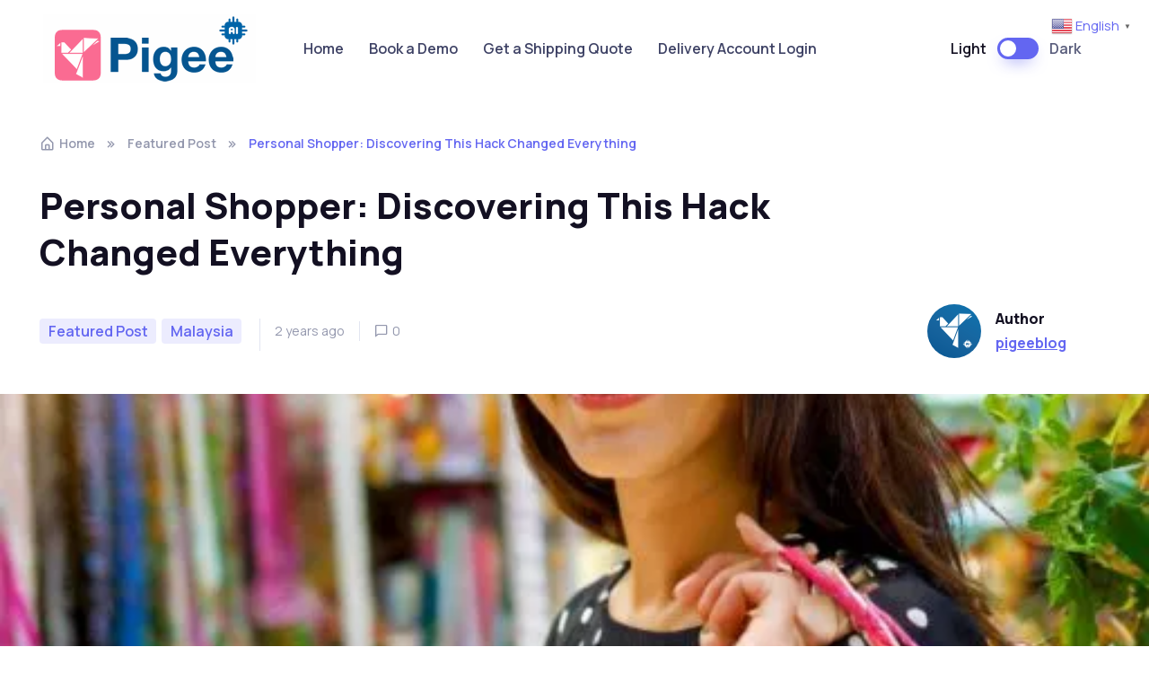

--- FILE ---
content_type: text/html; charset=UTF-8
request_url: https://blog.pigeepost.com/personal_shopper_hack/
body_size: 15772
content:

<!doctype html>
<html lang="en-US">
<head>
	<meta charset="UTF-8">
	<meta name="viewport" content="width=device-width, initial-scale=1">
	<link rel="profile" href="//gmpg.org/xfn/11">
	<meta name='robots' content='index, follow, max-image-preview:large, max-snippet:-1, max-video-preview:-1' />
<meta name="uri-translation" content="on" /><link rel="alternate" hreflang="en" href="https://blog.pigeepost.com/personal_shopper_hack/" />
<link rel="alternate" hreflang="af" href="https://af.blog.pigeepost.com/personal_shopper_hack/" />
<link rel="alternate" hreflang="ar" href="https://ar.blog.pigeepost.com/personal_shopper_hack/" />
<link rel="alternate" hreflang="zh-CN" href="https://zh-CN.blog.pigeepost.com/personal_shopper_hack/" />
<link rel="alternate" hreflang="nl" href="https://nl.blog.pigeepost.com/personal_shopper_hack/" />
<link rel="alternate" hreflang="tl" href="https://tl.blog.pigeepost.com/personal_shopper_hack/" />
<link rel="alternate" hreflang="fr" href="https://fr.blog.pigeepost.com/personal_shopper_hack/" />
<link rel="alternate" hreflang="de" href="https://de.blog.pigeepost.com/personal_shopper_hack/" />
<link rel="alternate" hreflang="gu" href="https://gu.blog.pigeepost.com/personal_shopper_hack/" />
<link rel="alternate" hreflang="ha" href="https://ha.blog.pigeepost.com/personal_shopper_hack/" />
<link rel="alternate" hreflang="hi" href="https://hi.blog.pigeepost.com/personal_shopper_hack/" />
<link rel="alternate" hreflang="id" href="https://id.blog.pigeepost.com/personal_shopper_hack/" />
<link rel="alternate" hreflang="it" href="https://it.blog.pigeepost.com/personal_shopper_hack/" />
<link rel="alternate" hreflang="jv" href="https://jw.blog.pigeepost.com/personal_shopper_hack/" />
<link rel="alternate" hreflang="ko" href="https://ko.blog.pigeepost.com/personal_shopper_hack/" />
<link rel="alternate" hreflang="ms" href="https://ms.blog.pigeepost.com/personal_shopper_hack/" />
<link rel="alternate" hreflang="pt" href="https://pt.blog.pigeepost.com/personal_shopper_hack/" />
<link rel="alternate" hreflang="ru" href="https://ru.blog.pigeepost.com/personal_shopper_hack/" />
<link rel="alternate" hreflang="es" href="https://es.blog.pigeepost.com/personal_shopper_hack/" />
<link rel="alternate" hreflang="sw" href="https://sw.blog.pigeepost.com/personal_shopper_hack/" />
<link rel="alternate" hreflang="th" href="https://th.blog.pigeepost.com/personal_shopper_hack/" />
<link rel="alternate" hreflang="tr" href="https://tr.blog.pigeepost.com/personal_shopper_hack/" />
<link rel="alternate" hreflang="yo" href="https://yo.blog.pigeepost.com/personal_shopper_hack/" />
<script>window._wca = window._wca || [];</script>

	<!-- This site is optimized with the Yoast SEO plugin v26.8 - https://yoast.com/product/yoast-seo-wordpress/ -->
	<title>Personal Shopper: Discovering This Hack Changed Everything -</title>
	<meta name="description" content="Unlock the power of global personal shopping with Pigee. A Savvy personal shopper streamlines operations and maximize earnings." />
	<link rel="canonical" href="https://blog.pigeepost.com/personal_shopper_hack/" />
	<meta property="og:locale" content="en_US" />
	<meta property="og:type" content="article" />
	<meta property="og:title" content="Personal Shopper: Discovering This Hack Changed Everything" />
	<meta property="og:description" content="Unlock the power of global personal shopping with Pigee. A Savvy personal shopper streamlines operations and maximize earnings." />
	<meta property="og:url" content="https://blog.pigeepost.com/personal_shopper_hack/" />
	<meta property="article:publisher" content="https://www.facebook.com/pigeepost" />
	<meta property="article:published_time" content="2024-01-27T10:16:38+00:00" />
	<meta property="article:modified_time" content="2024-01-27T10:29:35+00:00" />
	<meta property="og:image" content="https://blog.pigeepost.com/wp-content/uploads/2024/01/Firefly-Sarah-a-personal-shopper-in-Kuala-Lumpur-13205-e1706343043171.jpg" />
	<meta property="og:image:width" content="512" />
	<meta property="og:image:height" content="512" />
	<meta property="og:image:type" content="image/jpeg" />
	<meta name="author" content="pigeeblog" />
	<meta name="twitter:card" content="summary_large_image" />
	<meta name="twitter:title" content="Personal Shopper: Discovering This Hack Changed Everything" />
	<meta name="twitter:description" content="Unlock the power of global personal shopping with Pigee. A Savvy personal shopper streamlines operations and maximize earnings." />
	<meta name="twitter:image" content="https://i0.wp.com/blog.pigeepost.com/wp-content/uploads/2024/01/Firefly-Sarah-a-personal-shopper-in-Kuala-Lumpur-13205-e1706343043171.jpg?fit=512%2C512&ssl=1" />
	<meta name="twitter:creator" content="@pigeepost" />
	<meta name="twitter:site" content="@pigeepost" />
	<meta name="twitter:label1" content="Written by" />
	<meta name="twitter:data1" content="pigeeblog" />
	<meta name="twitter:label2" content="Est. reading time" />
	<meta name="twitter:data2" content="3 minutes" />
	<script type="application/ld+json" class="yoast-schema-graph">{"@context":"https://schema.org","@graph":[{"@type":"Article","@id":"https://blog.pigeepost.com/personal_shopper_hack/#article","isPartOf":{"@id":"https://blog.pigeepost.com/personal_shopper_hack/"},"author":{"name":"pigeeblog","@id":"https://blog.pigeepost.com/#/schema/person/51bc73e016bb93253f9d067fb2b1640d"},"headline":"Personal Shopper: Discovering This Hack Changed Everything","datePublished":"2024-01-27T10:16:38+00:00","dateModified":"2024-01-27T10:29:35+00:00","mainEntityOfPage":{"@id":"https://blog.pigeepost.com/personal_shopper_hack/"},"wordCount":669,"commentCount":0,"publisher":{"@id":"https://blog.pigeepost.com/#organization"},"image":{"@id":"https://blog.pigeepost.com/personal_shopper_hack/#primaryimage"},"thumbnailUrl":"https://i0.wp.com/blog.pigeepost.com/wp-content/uploads/2024/01/Firefly-Sarah-a-personal-shopper-in-Kuala-Lumpur-13205-e1706343043171.jpg?fit=512%2C512&ssl=1","keywords":["china shopper","daigou","korea shopper","malaysia shopper"],"articleSection":["Featured Post","Malaysia"],"inLanguage":"en-US","potentialAction":[{"@type":"CommentAction","name":"Comment","target":["https://blog.pigeepost.com/personal_shopper_hack/#respond"]}]},{"@type":"WebPage","@id":"https://blog.pigeepost.com/personal_shopper_hack/","url":"https://blog.pigeepost.com/personal_shopper_hack/","name":"Personal Shopper: Discovering This Hack Changed Everything -","isPartOf":{"@id":"https://blog.pigeepost.com/#website"},"primaryImageOfPage":{"@id":"https://blog.pigeepost.com/personal_shopper_hack/#primaryimage"},"image":{"@id":"https://blog.pigeepost.com/personal_shopper_hack/#primaryimage"},"thumbnailUrl":"https://i0.wp.com/blog.pigeepost.com/wp-content/uploads/2024/01/Firefly-Sarah-a-personal-shopper-in-Kuala-Lumpur-13205-e1706343043171.jpg?fit=512%2C512&ssl=1","datePublished":"2024-01-27T10:16:38+00:00","dateModified":"2024-01-27T10:29:35+00:00","description":"Unlock the power of global personal shopping with Pigee. A Savvy personal shopper streamlines operations and maximize earnings.","breadcrumb":{"@id":"https://blog.pigeepost.com/personal_shopper_hack/#breadcrumb"},"inLanguage":"en-US","potentialAction":[{"@type":"ReadAction","target":["https://blog.pigeepost.com/personal_shopper_hack/"]}]},{"@type":"ImageObject","inLanguage":"en-US","@id":"https://blog.pigeepost.com/personal_shopper_hack/#primaryimage","url":"https://i0.wp.com/blog.pigeepost.com/wp-content/uploads/2024/01/Firefly-Sarah-a-personal-shopper-in-Kuala-Lumpur-13205-e1706343043171.jpg?fit=512%2C512&ssl=1","contentUrl":"https://i0.wp.com/blog.pigeepost.com/wp-content/uploads/2024/01/Firefly-Sarah-a-personal-shopper-in-Kuala-Lumpur-13205-e1706343043171.jpg?fit=512%2C512&ssl=1","width":512,"height":512,"caption":"Personal shopper, Daigou"},{"@type":"BreadcrumbList","@id":"https://blog.pigeepost.com/personal_shopper_hack/#breadcrumb","itemListElement":[{"@type":"ListItem","position":1,"name":"Home","item":"https://blog.pigeepost.com/"},{"@type":"ListItem","position":2,"name":"Personal Shopper: Discovering This Hack Changed Everything"}]},{"@type":"WebSite","@id":"https://blog.pigeepost.com/#website","url":"https://blog.pigeepost.com/","name":"","description":"International delivery for art, tourists and SME&#039;s","publisher":{"@id":"https://blog.pigeepost.com/#organization"},"potentialAction":[{"@type":"SearchAction","target":{"@type":"EntryPoint","urlTemplate":"https://blog.pigeepost.com/?s={search_term_string}"},"query-input":{"@type":"PropertyValueSpecification","valueRequired":true,"valueName":"search_term_string"}}],"inLanguage":"en-US"},{"@type":"Organization","@id":"https://blog.pigeepost.com/#organization","name":"Pigee Inc","url":"https://blog.pigeepost.com/","logo":{"@type":"ImageObject","inLanguage":"en-US","@id":"https://blog.pigeepost.com/#/schema/logo/image/","url":"https://i2.wp.com/blog.pigeepost.com/wp-content/uploads/2021/11/White-logo-no-background-Blue-Bird_PinkTitle_shadow-No-words-Horizontal.fw_.png?fit=193%2C68&ssl=1","contentUrl":"https://i2.wp.com/blog.pigeepost.com/wp-content/uploads/2021/11/White-logo-no-background-Blue-Bird_PinkTitle_shadow-No-words-Horizontal.fw_.png?fit=193%2C68&ssl=1","width":193,"height":68,"caption":"Pigee Inc"},"image":{"@id":"https://blog.pigeepost.com/#/schema/logo/image/"},"sameAs":["https://www.facebook.com/pigeepost","https://x.com/pigeepost","https://www.instagram.com/pigeepost/","https://www.linkedin.com/company/pigee-inc","https://www.pinterest.co.uk/pigeepost/","https://www.youtube.com/channel/UCxTUA-Nz-vTtbBLY75DfT-A"]},{"@type":"Person","@id":"https://blog.pigeepost.com/#/schema/person/51bc73e016bb93253f9d067fb2b1640d","name":"pigeeblog","image":{"@type":"ImageObject","inLanguage":"en-US","@id":"https://blog.pigeepost.com/#/schema/person/image/","url":"https://secure.gravatar.com/avatar/51755a7532924e66fec1d8723bb37426f822709c7172af09af8722742d4bc8c7?s=96&d=mm&r=g","contentUrl":"https://secure.gravatar.com/avatar/51755a7532924e66fec1d8723bb37426f822709c7172af09af8722742d4bc8c7?s=96&d=mm&r=g","caption":"pigeeblog"},"sameAs":["https://blog.pigeepost.com"]}]}</script>
	<!-- / Yoast SEO plugin. -->


<link rel='dns-prefetch' href='//stats.wp.com' />
<link rel='dns-prefetch' href='//www.googletagmanager.com' />
<link rel='dns-prefetch' href='//fonts.googleapis.com' />
<link rel='dns-prefetch' href='//pagead2.googlesyndication.com' />
<link rel='preconnect' href='//i0.wp.com' />
<link rel='preconnect' href='//c0.wp.com' />
<link rel="alternate" type="application/rss+xml" title=" &raquo; Feed" href="https://blog.pigeepost.com/feed/" />
<link rel="alternate" type="application/rss+xml" title=" &raquo; Comments Feed" href="https://blog.pigeepost.com/comments/feed/" />
<link rel="alternate" title="oEmbed (JSON)" type="application/json+oembed" href="https://blog.pigeepost.com/wp-json/oembed/1.0/embed?url=https%3A%2F%2Fblog.pigeepost.com%2Fpersonal_shopper_hack%2F" />
<link rel="alternate" title="oEmbed (XML)" type="text/xml+oembed" href="https://blog.pigeepost.com/wp-json/oembed/1.0/embed?url=https%3A%2F%2Fblog.pigeepost.com%2Fpersonal_shopper_hack%2F&#038;format=xml" />
<style id='wp-img-auto-sizes-contain-inline-css'>
img:is([sizes=auto i],[sizes^="auto," i]){contain-intrinsic-size:3000px 1500px}
/*# sourceURL=wp-img-auto-sizes-contain-inline-css */
</style>
<link rel='stylesheet' id='jetpack_related-posts-css' href='https://c0.wp.com/p/jetpack/15.4/modules/related-posts/related-posts.css' media='all' />
<link rel='stylesheet' id='wp-block-library-css' href='https://c0.wp.com/c/6.9/wp-includes/css/dist/block-library/style.min.css' media='all' />
<style id='wp-block-library-theme-inline-css'>
.wp-block-audio :where(figcaption){color:#555;font-size:13px;text-align:center}.is-dark-theme .wp-block-audio :where(figcaption){color:#ffffffa6}.wp-block-audio{margin:0 0 1em}.wp-block-code{border:1px solid #ccc;border-radius:4px;font-family:Menlo,Consolas,monaco,monospace;padding:.8em 1em}.wp-block-embed :where(figcaption){color:#555;font-size:13px;text-align:center}.is-dark-theme .wp-block-embed :where(figcaption){color:#ffffffa6}.wp-block-embed{margin:0 0 1em}.blocks-gallery-caption{color:#555;font-size:13px;text-align:center}.is-dark-theme .blocks-gallery-caption{color:#ffffffa6}:root :where(.wp-block-image figcaption){color:#555;font-size:13px;text-align:center}.is-dark-theme :root :where(.wp-block-image figcaption){color:#ffffffa6}.wp-block-image{margin:0 0 1em}.wp-block-pullquote{border-bottom:4px solid;border-top:4px solid;color:currentColor;margin-bottom:1.75em}.wp-block-pullquote :where(cite),.wp-block-pullquote :where(footer),.wp-block-pullquote__citation{color:currentColor;font-size:.8125em;font-style:normal;text-transform:uppercase}.wp-block-quote{border-left:.25em solid;margin:0 0 1.75em;padding-left:1em}.wp-block-quote cite,.wp-block-quote footer{color:currentColor;font-size:.8125em;font-style:normal;position:relative}.wp-block-quote:where(.has-text-align-right){border-left:none;border-right:.25em solid;padding-left:0;padding-right:1em}.wp-block-quote:where(.has-text-align-center){border:none;padding-left:0}.wp-block-quote.is-large,.wp-block-quote.is-style-large,.wp-block-quote:where(.is-style-plain){border:none}.wp-block-search .wp-block-search__label{font-weight:700}.wp-block-search__button{border:1px solid #ccc;padding:.375em .625em}:where(.wp-block-group.has-background){padding:1.25em 2.375em}.wp-block-separator.has-css-opacity{opacity:.4}.wp-block-separator{border:none;border-bottom:2px solid;margin-left:auto;margin-right:auto}.wp-block-separator.has-alpha-channel-opacity{opacity:1}.wp-block-separator:not(.is-style-wide):not(.is-style-dots){width:100px}.wp-block-separator.has-background:not(.is-style-dots){border-bottom:none;height:1px}.wp-block-separator.has-background:not(.is-style-wide):not(.is-style-dots){height:2px}.wp-block-table{margin:0 0 1em}.wp-block-table td,.wp-block-table th{word-break:normal}.wp-block-table :where(figcaption){color:#555;font-size:13px;text-align:center}.is-dark-theme .wp-block-table :where(figcaption){color:#ffffffa6}.wp-block-video :where(figcaption){color:#555;font-size:13px;text-align:center}.is-dark-theme .wp-block-video :where(figcaption){color:#ffffffa6}.wp-block-video{margin:0 0 1em}:root :where(.wp-block-template-part.has-background){margin-bottom:0;margin-top:0;padding:1.25em 2.375em}
/*# sourceURL=/wp-includes/css/dist/block-library/theme.min.css */
</style>
<style id='classic-theme-styles-inline-css'>
/*! This file is auto-generated */
.wp-block-button__link{color:#fff;background-color:#32373c;border-radius:9999px;box-shadow:none;text-decoration:none;padding:calc(.667em + 2px) calc(1.333em + 2px);font-size:1.125em}.wp-block-file__button{background:#32373c;color:#fff;text-decoration:none}
/*# sourceURL=/wp-includes/css/classic-themes.min.css */
</style>
<style id='safe-svg-svg-icon-style-inline-css'>
.safe-svg-cover{text-align:center}.safe-svg-cover .safe-svg-inside{display:inline-block;max-width:100%}.safe-svg-cover svg{fill:currentColor;height:100%;max-height:100%;max-width:100%;width:100%}

/*# sourceURL=https://blog.pigeepost.com/wp-content/plugins/safe-svg/dist/safe-svg-block-frontend.css */
</style>
<link rel='stylesheet' id='mediaelement-css' href='https://c0.wp.com/c/6.9/wp-includes/js/mediaelement/mediaelementplayer-legacy.min.css' media='all' />
<link rel='stylesheet' id='wp-mediaelement-css' href='https://c0.wp.com/c/6.9/wp-includes/js/mediaelement/wp-mediaelement.min.css' media='all' />
<style id='jetpack-sharing-buttons-style-inline-css'>
.jetpack-sharing-buttons__services-list{display:flex;flex-direction:row;flex-wrap:wrap;gap:0;list-style-type:none;margin:5px;padding:0}.jetpack-sharing-buttons__services-list.has-small-icon-size{font-size:12px}.jetpack-sharing-buttons__services-list.has-normal-icon-size{font-size:16px}.jetpack-sharing-buttons__services-list.has-large-icon-size{font-size:24px}.jetpack-sharing-buttons__services-list.has-huge-icon-size{font-size:36px}@media print{.jetpack-sharing-buttons__services-list{display:none!important}}.editor-styles-wrapper .wp-block-jetpack-sharing-buttons{gap:0;padding-inline-start:0}ul.jetpack-sharing-buttons__services-list.has-background{padding:1.25em 2.375em}
/*# sourceURL=https://blog.pigeepost.com/wp-content/plugins/jetpack/_inc/blocks/sharing-buttons/view.css */
</style>
<style id='global-styles-inline-css'>
:root{--wp--preset--aspect-ratio--square: 1;--wp--preset--aspect-ratio--4-3: 4/3;--wp--preset--aspect-ratio--3-4: 3/4;--wp--preset--aspect-ratio--3-2: 3/2;--wp--preset--aspect-ratio--2-3: 2/3;--wp--preset--aspect-ratio--16-9: 16/9;--wp--preset--aspect-ratio--9-16: 9/16;--wp--preset--color--black: #000000;--wp--preset--color--cyan-bluish-gray: #abb8c3;--wp--preset--color--white: #ffffff;--wp--preset--color--pale-pink: #f78da7;--wp--preset--color--vivid-red: #cf2e2e;--wp--preset--color--luminous-vivid-orange: #ff6900;--wp--preset--color--luminous-vivid-amber: #fcb900;--wp--preset--color--light-green-cyan: #7bdcb5;--wp--preset--color--vivid-green-cyan: #00d084;--wp--preset--color--pale-cyan-blue: #8ed1fc;--wp--preset--color--vivid-cyan-blue: #0693e3;--wp--preset--color--vivid-purple: #9b51e0;--wp--preset--color--primary: #6366f1;--wp--preset--color--secondary: #eff2fc;--wp--preset--color--info: #4c82f7;--wp--preset--color--success: #22c55e;--wp--preset--color--warning: #ffba08;--wp--preset--color--danger: #ef4444;--wp--preset--color--light: #ffffff;--wp--preset--color--dark: #131022;--wp--preset--gradient--vivid-cyan-blue-to-vivid-purple: linear-gradient(135deg,rgb(6,147,227) 0%,rgb(155,81,224) 100%);--wp--preset--gradient--light-green-cyan-to-vivid-green-cyan: linear-gradient(135deg,rgb(122,220,180) 0%,rgb(0,208,130) 100%);--wp--preset--gradient--luminous-vivid-amber-to-luminous-vivid-orange: linear-gradient(135deg,rgb(252,185,0) 0%,rgb(255,105,0) 100%);--wp--preset--gradient--luminous-vivid-orange-to-vivid-red: linear-gradient(135deg,rgb(255,105,0) 0%,rgb(207,46,46) 100%);--wp--preset--gradient--very-light-gray-to-cyan-bluish-gray: linear-gradient(135deg,rgb(238,238,238) 0%,rgb(169,184,195) 100%);--wp--preset--gradient--cool-to-warm-spectrum: linear-gradient(135deg,rgb(74,234,220) 0%,rgb(151,120,209) 20%,rgb(207,42,186) 40%,rgb(238,44,130) 60%,rgb(251,105,98) 80%,rgb(254,248,76) 100%);--wp--preset--gradient--blush-light-purple: linear-gradient(135deg,rgb(255,206,236) 0%,rgb(152,150,240) 100%);--wp--preset--gradient--blush-bordeaux: linear-gradient(135deg,rgb(254,205,165) 0%,rgb(254,45,45) 50%,rgb(107,0,62) 100%);--wp--preset--gradient--luminous-dusk: linear-gradient(135deg,rgb(255,203,112) 0%,rgb(199,81,192) 50%,rgb(65,88,208) 100%);--wp--preset--gradient--pale-ocean: linear-gradient(135deg,rgb(255,245,203) 0%,rgb(182,227,212) 50%,rgb(51,167,181) 100%);--wp--preset--gradient--electric-grass: linear-gradient(135deg,rgb(202,248,128) 0%,rgb(113,206,126) 100%);--wp--preset--gradient--midnight: linear-gradient(135deg,rgb(2,3,129) 0%,rgb(40,116,252) 100%);--wp--preset--font-size--small: 16px;--wp--preset--font-size--medium: 20px;--wp--preset--font-size--large: 36px;--wp--preset--font-size--x-large: 42px;--wp--preset--font-size--xs: 12px;--wp--preset--font-size--sm: 14px;--wp--preset--font-size--lg: 18px;--wp--preset--font-size--xl: 20px;--wp--preset--spacing--20: 0.44rem;--wp--preset--spacing--30: 0.67rem;--wp--preset--spacing--40: 1rem;--wp--preset--spacing--50: 1.5rem;--wp--preset--spacing--60: 2.25rem;--wp--preset--spacing--70: 3.38rem;--wp--preset--spacing--80: 5.06rem;--wp--preset--shadow--natural: 6px 6px 9px rgba(0, 0, 0, 0.2);--wp--preset--shadow--deep: 12px 12px 50px rgba(0, 0, 0, 0.4);--wp--preset--shadow--sharp: 6px 6px 0px rgba(0, 0, 0, 0.2);--wp--preset--shadow--outlined: 6px 6px 0px -3px rgb(255, 255, 255), 6px 6px rgb(0, 0, 0);--wp--preset--shadow--crisp: 6px 6px 0px rgb(0, 0, 0);}:where(.is-layout-flex){gap: 0.5em;}:where(.is-layout-grid){gap: 0.5em;}body .is-layout-flex{display: flex;}.is-layout-flex{flex-wrap: wrap;align-items: center;}.is-layout-flex > :is(*, div){margin: 0;}body .is-layout-grid{display: grid;}.is-layout-grid > :is(*, div){margin: 0;}:where(.wp-block-columns.is-layout-flex){gap: 2em;}:where(.wp-block-columns.is-layout-grid){gap: 2em;}:where(.wp-block-post-template.is-layout-flex){gap: 1.25em;}:where(.wp-block-post-template.is-layout-grid){gap: 1.25em;}.has-black-color{color: var(--wp--preset--color--black) !important;}.has-cyan-bluish-gray-color{color: var(--wp--preset--color--cyan-bluish-gray) !important;}.has-white-color{color: var(--wp--preset--color--white) !important;}.has-pale-pink-color{color: var(--wp--preset--color--pale-pink) !important;}.has-vivid-red-color{color: var(--wp--preset--color--vivid-red) !important;}.has-luminous-vivid-orange-color{color: var(--wp--preset--color--luminous-vivid-orange) !important;}.has-luminous-vivid-amber-color{color: var(--wp--preset--color--luminous-vivid-amber) !important;}.has-light-green-cyan-color{color: var(--wp--preset--color--light-green-cyan) !important;}.has-vivid-green-cyan-color{color: var(--wp--preset--color--vivid-green-cyan) !important;}.has-pale-cyan-blue-color{color: var(--wp--preset--color--pale-cyan-blue) !important;}.has-vivid-cyan-blue-color{color: var(--wp--preset--color--vivid-cyan-blue) !important;}.has-vivid-purple-color{color: var(--wp--preset--color--vivid-purple) !important;}.has-black-background-color{background-color: var(--wp--preset--color--black) !important;}.has-cyan-bluish-gray-background-color{background-color: var(--wp--preset--color--cyan-bluish-gray) !important;}.has-white-background-color{background-color: var(--wp--preset--color--white) !important;}.has-pale-pink-background-color{background-color: var(--wp--preset--color--pale-pink) !important;}.has-vivid-red-background-color{background-color: var(--wp--preset--color--vivid-red) !important;}.has-luminous-vivid-orange-background-color{background-color: var(--wp--preset--color--luminous-vivid-orange) !important;}.has-luminous-vivid-amber-background-color{background-color: var(--wp--preset--color--luminous-vivid-amber) !important;}.has-light-green-cyan-background-color{background-color: var(--wp--preset--color--light-green-cyan) !important;}.has-vivid-green-cyan-background-color{background-color: var(--wp--preset--color--vivid-green-cyan) !important;}.has-pale-cyan-blue-background-color{background-color: var(--wp--preset--color--pale-cyan-blue) !important;}.has-vivid-cyan-blue-background-color{background-color: var(--wp--preset--color--vivid-cyan-blue) !important;}.has-vivid-purple-background-color{background-color: var(--wp--preset--color--vivid-purple) !important;}.has-black-border-color{border-color: var(--wp--preset--color--black) !important;}.has-cyan-bluish-gray-border-color{border-color: var(--wp--preset--color--cyan-bluish-gray) !important;}.has-white-border-color{border-color: var(--wp--preset--color--white) !important;}.has-pale-pink-border-color{border-color: var(--wp--preset--color--pale-pink) !important;}.has-vivid-red-border-color{border-color: var(--wp--preset--color--vivid-red) !important;}.has-luminous-vivid-orange-border-color{border-color: var(--wp--preset--color--luminous-vivid-orange) !important;}.has-luminous-vivid-amber-border-color{border-color: var(--wp--preset--color--luminous-vivid-amber) !important;}.has-light-green-cyan-border-color{border-color: var(--wp--preset--color--light-green-cyan) !important;}.has-vivid-green-cyan-border-color{border-color: var(--wp--preset--color--vivid-green-cyan) !important;}.has-pale-cyan-blue-border-color{border-color: var(--wp--preset--color--pale-cyan-blue) !important;}.has-vivid-cyan-blue-border-color{border-color: var(--wp--preset--color--vivid-cyan-blue) !important;}.has-vivid-purple-border-color{border-color: var(--wp--preset--color--vivid-purple) !important;}.has-vivid-cyan-blue-to-vivid-purple-gradient-background{background: var(--wp--preset--gradient--vivid-cyan-blue-to-vivid-purple) !important;}.has-light-green-cyan-to-vivid-green-cyan-gradient-background{background: var(--wp--preset--gradient--light-green-cyan-to-vivid-green-cyan) !important;}.has-luminous-vivid-amber-to-luminous-vivid-orange-gradient-background{background: var(--wp--preset--gradient--luminous-vivid-amber-to-luminous-vivid-orange) !important;}.has-luminous-vivid-orange-to-vivid-red-gradient-background{background: var(--wp--preset--gradient--luminous-vivid-orange-to-vivid-red) !important;}.has-very-light-gray-to-cyan-bluish-gray-gradient-background{background: var(--wp--preset--gradient--very-light-gray-to-cyan-bluish-gray) !important;}.has-cool-to-warm-spectrum-gradient-background{background: var(--wp--preset--gradient--cool-to-warm-spectrum) !important;}.has-blush-light-purple-gradient-background{background: var(--wp--preset--gradient--blush-light-purple) !important;}.has-blush-bordeaux-gradient-background{background: var(--wp--preset--gradient--blush-bordeaux) !important;}.has-luminous-dusk-gradient-background{background: var(--wp--preset--gradient--luminous-dusk) !important;}.has-pale-ocean-gradient-background{background: var(--wp--preset--gradient--pale-ocean) !important;}.has-electric-grass-gradient-background{background: var(--wp--preset--gradient--electric-grass) !important;}.has-midnight-gradient-background{background: var(--wp--preset--gradient--midnight) !important;}.has-small-font-size{font-size: var(--wp--preset--font-size--small) !important;}.has-medium-font-size{font-size: var(--wp--preset--font-size--medium) !important;}.has-large-font-size{font-size: var(--wp--preset--font-size--large) !important;}.has-x-large-font-size{font-size: var(--wp--preset--font-size--x-large) !important;}
:where(.wp-block-post-template.is-layout-flex){gap: 1.25em;}:where(.wp-block-post-template.is-layout-grid){gap: 1.25em;}
:where(.wp-block-term-template.is-layout-flex){gap: 1.25em;}:where(.wp-block-term-template.is-layout-grid){gap: 1.25em;}
:where(.wp-block-columns.is-layout-flex){gap: 2em;}:where(.wp-block-columns.is-layout-grid){gap: 2em;}
:root :where(.wp-block-pullquote){font-size: 1.5em;line-height: 1.6;}
/*# sourceURL=global-styles-inline-css */
</style>
<link rel='stylesheet' id='lockcop-css' href='https://blog.pigeepost.com/wp-content/plugins/ai-auto-tool/js/lockcop.css?ver=2.2.8' media='all' />
<link rel='stylesheet' id='woocommerce-layout-css' href='https://c0.wp.com/p/woocommerce/10.4.3/assets/css/woocommerce-layout.css' media='all' />
<style id='woocommerce-layout-inline-css'>

	.infinite-scroll .woocommerce-pagination {
		display: none;
	}
/*# sourceURL=woocommerce-layout-inline-css */
</style>
<link rel='stylesheet' id='woocommerce-smallscreen-css' href='https://c0.wp.com/p/woocommerce/10.4.3/assets/css/woocommerce-smallscreen.css' media='only screen and (max-width: 768px)' />
<link rel='stylesheet' id='woocommerce-general-css' href='https://c0.wp.com/p/woocommerce/10.4.3/assets/css/woocommerce.css' media='all' />
<style id='woocommerce-inline-inline-css'>
.woocommerce form .form-row .required { visibility: visible; }
/*# sourceURL=woocommerce-inline-inline-css */
</style>
<link rel='stylesheet' id='elementor-icons-box-icons-css' href='https://blog.pigeepost.com/wp-content/themes/silicon/assets/vendor/boxicons/css/boxicons.css?ver=v2.1.1' media='all' />
<link rel='stylesheet' id='elementor-light-gallery-video-css' href='https://blog.pigeepost.com/wp-content/themes/silicon/assets/vendor/lightgallery.js/src/css/lightgallery.css?ver=1.7.0' media='all' />
<link rel='stylesheet' id='silicon-swiper-style-css' href='https://blog.pigeepost.com/wp-content/themes/silicon/assets/vendor/swiper/swiper-bundle.min.css?ver=1.7.0' media='all' />
<link rel='stylesheet' id='silicon-img-comparision-slider-style-css' href='https://blog.pigeepost.com/wp-content/themes/silicon/assets/vendor/img-comparison-slider/dist/styles.css?ver=1.7.0' media='all' />
<link rel='stylesheet' id='silicon-style-css' href='https://blog.pigeepost.com/wp-content/themes/silicon/style.css?ver=1.7.0' media='all' />
<link rel='stylesheet' id='silicon-fonts-css' href='https://fonts.googleapis.com/css2?family=Manrope%3Awght%40400%3B500%3B600%3B700%3B800&#038;display=swap&#038;ver=1.7.0' media='all' />
<link rel='stylesheet' id='silicon-child-style-css' href='https://blog.pigeepost.com/wp-content/themes/silicon-child/style.css?ver=1.7.0' media='all' />
<link rel='stylesheet' id='sharedaddy-css' href='https://c0.wp.com/p/jetpack/15.4/modules/sharedaddy/sharing.css' media='all' />
<link rel='stylesheet' id='social-logos-css' href='https://c0.wp.com/p/jetpack/15.4/_inc/social-logos/social-logos.min.css' media='all' />
<script id="jetpack_related-posts-js-extra">
var related_posts_js_options = {"post_heading":"h4"};
//# sourceURL=jetpack_related-posts-js-extra
</script>
<script src="https://c0.wp.com/p/jetpack/15.4/_inc/build/related-posts/related-posts.min.js" id="jetpack_related-posts-js"></script>
<script id="silicon-inline-js-js-after">
let mode=window.localStorage.getItem("mode"),root=document.getElementsByTagName("html")[0];root.classList.contains("dark-mode")&&null==mode&&(mode="dark");void 0!==mode&&"dark"===mode?root.classList.add("dark-mode"):root.classList.remove("dark-mode");
//# sourceURL=silicon-inline-js-js-after
</script>
<script src="https://blog.pigeepost.com/wp-content/plugins/ai-auto-tool/js/lockcop.js?ver=2.2.8" id="lockcop-js"></script>
<script src="https://c0.wp.com/c/6.9/wp-includes/js/jquery/jquery.min.js" id="jquery-core-js"></script>
<script src="https://c0.wp.com/p/woocommerce/10.4.3/assets/js/jquery-blockui/jquery.blockUI.min.js" id="wc-jquery-blockui-js" defer data-wp-strategy="defer"></script>
<script id="wc-add-to-cart-js-extra">
var wc_add_to_cart_params = {"ajax_url":"/wp-admin/admin-ajax.php","wc_ajax_url":"/?wc-ajax=%%endpoint%%","i18n_view_cart":"View cart","cart_url":"https://blog.pigeepost.com","is_cart":"","cart_redirect_after_add":"no","gt_translate_keys":["i18n_view_cart",{"key":"cart_url","format":"url"}]};
//# sourceURL=wc-add-to-cart-js-extra
</script>
<script src="https://c0.wp.com/p/woocommerce/10.4.3/assets/js/frontend/add-to-cart.min.js" id="wc-add-to-cart-js" defer data-wp-strategy="defer"></script>
<script src="https://c0.wp.com/p/woocommerce/10.4.3/assets/js/js-cookie/js.cookie.min.js" id="wc-js-cookie-js" defer data-wp-strategy="defer"></script>
<script id="woocommerce-js-extra">
var woocommerce_params = {"ajax_url":"/wp-admin/admin-ajax.php","wc_ajax_url":"/?wc-ajax=%%endpoint%%","i18n_password_show":"Show password","i18n_password_hide":"Hide password"};
//# sourceURL=woocommerce-js-extra
</script>
<script src="https://c0.wp.com/p/woocommerce/10.4.3/assets/js/frontend/woocommerce.min.js" id="woocommerce-js" defer data-wp-strategy="defer"></script>
<script src="https://stats.wp.com/s-202606.js" id="woocommerce-analytics-js" defer data-wp-strategy="defer"></script>

<!-- Google tag (gtag.js) snippet added by Site Kit -->
<!-- Google Analytics snippet added by Site Kit -->
<script src="https://www.googletagmanager.com/gtag/js?id=G-FET5N7P1LW" id="google_gtagjs-js" async></script>
<script id="google_gtagjs-js-after">
window.dataLayer = window.dataLayer || [];function gtag(){dataLayer.push(arguments);}
gtag("set","linker",{"domains":["blog.pigeepost.com"]});
gtag("js", new Date());
gtag("set", "developer_id.dZTNiMT", true);
gtag("config", "G-FET5N7P1LW");
//# sourceURL=google_gtagjs-js-after
</script>
<link rel="https://api.w.org/" href="https://blog.pigeepost.com/wp-json/" /><link rel="alternate" title="JSON" type="application/json" href="https://blog.pigeepost.com/wp-json/wp/v2/posts/2918" /><link rel='shortlink' href='https://blog.pigeepost.com/?p=2918' />
<!-- Aiautotool header --><!-- end Aiautotool header --><meta name="generator" content="Site Kit by Google 1.171.0" />	<style>img#wpstats{display:none}</style>
		<link rel="pingback" href="https://blog.pigeepost.com/xmlrpc.php">	<noscript><style>.woocommerce-product-gallery{ opacity: 1 !important; }</style></noscript>
	
<!-- Google AdSense meta tags added by Site Kit -->
<meta name="google-adsense-platform-account" content="ca-host-pub-2644536267352236">
<meta name="google-adsense-platform-domain" content="sitekit.withgoogle.com">
<!-- End Google AdSense meta tags added by Site Kit -->
<meta name="generator" content="Elementor 3.35.0; features: e_font_icon_svg, additional_custom_breakpoints; settings: css_print_method-internal, google_font-enabled, font_display-auto">
			<style>
				.e-con.e-parent:nth-of-type(n+4):not(.e-lazyloaded):not(.e-no-lazyload),
				.e-con.e-parent:nth-of-type(n+4):not(.e-lazyloaded):not(.e-no-lazyload) * {
					background-image: none !important;
				}
				@media screen and (max-height: 1024px) {
					.e-con.e-parent:nth-of-type(n+3):not(.e-lazyloaded):not(.e-no-lazyload),
					.e-con.e-parent:nth-of-type(n+3):not(.e-lazyloaded):not(.e-no-lazyload) * {
						background-image: none !important;
					}
				}
				@media screen and (max-height: 640px) {
					.e-con.e-parent:nth-of-type(n+2):not(.e-lazyloaded):not(.e-no-lazyload),
					.e-con.e-parent:nth-of-type(n+2):not(.e-lazyloaded):not(.e-no-lazyload) * {
						background-image: none !important;
					}
				}
			</style>
			
<!-- Google AdSense snippet added by Site Kit -->
<script async src="https://pagead2.googlesyndication.com/pagead/js/adsbygoogle.js?client=ca-pub-5721354915267052&amp;host=ca-host-pub-2644536267352236" crossorigin="anonymous"></script>

<!-- End Google AdSense snippet added by Site Kit -->
<link rel="icon" href="https://i0.wp.com/blog.pigeepost.com/wp-content/uploads/2025/11/cropped-Pigee-ICON-01-1.png?fit=32%2C32&#038;ssl=1" sizes="32x32" />
<link rel="icon" href="https://i0.wp.com/blog.pigeepost.com/wp-content/uploads/2025/11/cropped-Pigee-ICON-01-1.png?fit=192%2C192&#038;ssl=1" sizes="192x192" />
<link rel="apple-touch-icon" href="https://i0.wp.com/blog.pigeepost.com/wp-content/uploads/2025/11/cropped-Pigee-ICON-01-1.png?fit=180%2C180&#038;ssl=1" />
<meta name="msapplication-TileImage" content="https://i0.wp.com/blog.pigeepost.com/wp-content/uploads/2025/11/cropped-Pigee-ICON-01-1.png?fit=270%2C270&#038;ssl=1" />
</head>

<body class="wp-singular post-template-default single single-post postid-2918 single-format-standard wp-custom-logo wp-embed-responsive wp-theme-silicon wp-child-theme-silicon-child theme-silicon woocommerce-no-js group-blog silicon-align-wide prepend-hash -sidebar elementor-default elementor-kit-5">

<!-- Aiautotool body --><!-- end Aiautotool body -->

<div id="page" class="hfeed site page-wrapper">
	
	<header id="masthead" class="site-header header navbar navbar-expand-lg  navbar-light">
		<div class="container px-3">
					<a class="skip-link screen-reader-text" href="#site-navigation">Skip to navigation</a>
		<a class="skip-link screen-reader-text" href="#content">Skip to content</a>
		<a href="https://blog.pigeepost.com/" class="site-dark-logo navbar-brand pe-3"><img width="237" height="77" src="https://i0.wp.com/blog.pigeepost.com/wp-content/uploads/2025/01/cropped-cropped-AI-Pigee-Logo-trans-blog.png?fit=237%2C77&amp;ssl=1" class="site-dark-logo" alt="" decoding="async" /></a><a href="https://blog.pigeepost.com/" class="site-light-logo navbar-brand pe-3" rel="home"><img width="237" height="77" src="https://i0.wp.com/blog.pigeepost.com/wp-content/uploads/2025/01/cropped-cropped-cropped-AI-Pigee-Logo-trans-blog.png?fit=237%2C77&amp;ssl=1" class="custom-logo" alt="" decoding="async" /></a>		<div id="navbarNav" class="offcanvas offcanvas-end">
			<div class="offcanvas-header border-bottom">
				<h5 class="offcanvas-title">Menu</h5>
				<button type="button" class="btn-close" data-bs-dismiss="offcanvas" aria-label="Close"></button>
			</div>
			<div class="offcanvas-body">
				<ul id="menu-pigee-menu" class="navbar-nav me-auto mb-2 mb-lg-0"><li id="menu-item-1260" class="nav-item menu-item-1260"><a title="Home" href="https://blog.pigeepost.com" class=" nav-link">Home</a></li>
<li id="menu-item-6461" class="nav-item menu-item-6461"><a title="Book a Demo" href="https://pigeepost.com/e-commerce-shipping-setup-workshop/" class=" nav-link">Book a Demo</a></li>
<li id="menu-item-6248" class="nav-item menu-item-6248"><a title="Get a Shipping Quote" href="https://pigeepost.com/ai-shipping-quote/" class=" nav-link">Get a Shipping Quote</a></li>
<li id="menu-item-2048" class="nav-item menu-item-2048"><a title="Delivery Account Login" href="https://account.pigeepost.com" class=" nav-link">Delivery Account Login</a></li>
</ul>			</div>
			<div class="offcanvas-footer border-top">
						</div>      
		</div>
					<div class="form-check form-switch mode-switch pe-lg-1 ms-auto me-4" data-bs-toggle="mode">
				<input type="checkbox" class="form-check-input" id="theme-mode">
				<label class="form-check-label d-none d-sm-block" for="theme-mode">Light</label>
				<label class="form-check-label d-none d-sm-block" for="theme-mode">Dark</label>
			</div>
					<button type="button" class="navbar-toggler" data-bs-toggle="offcanvas" data-bs-target="#navbarNav" aria-controls="navbarNav" aria-expanded="false" aria-label="Toggle navigation"><span class="navbar-toggler-icon"></span></button>
				</div>
	</header><!-- #masthead -->

	
	<div id="content" class="site-content" tabindex="-1">
		<nav aria-label="breadcrumb" class="container pt-4 mt-lg-3"><ol class="breadcrumb mb-0"><li class="breadcrumb-item"><a href="https://blog.pigeepost.com" class="text-gray-700"><i class="bx bx-home-alt fs-lg me-1"></i>Home</a></li><li class="breadcrumb-item"><a href="https://blog.pigeepost.com/category/featured-post/" class="text-gray-700">Featured Post</a></li><li class="breadcrumb-item active"><span>Personal Shopper: Discovering This Hack Changed Everything</span></li></ol></nav>
	<div id="primary" class="content-area">
		<main id="main" class="site-main" role="main">

		
<article id="post-2918" class="post-2918 post type-post status-publish format-standard has-post-thumbnail hentry category-featured-post category-malaysia tag-china-shopper tag-daigou tag-korea-shopper tag-malaysia-shopper">

			<section class="pb-3 container">
			<div class="mt-4 pt-lg-2"><h1 class="pb-3" style="max-width: 970px;">Personal Shopper: Discovering This Hack Changed Everything</h1></div>
			<div class="d-flex flex-md-row flex-column align-items-md-center justify-content-md-between mb-3">
				<div class="d-flex align-items-center flex-wrap text-muted mb-md-0 mb-4 single-post__meta" style="max-width:970px;">
					<div class="fs-xs border-end pe-3 me-3"><a href="https://blog.pigeepost.com/category/featured-post/" class="badge fs-base me-1 mb-2 bg-faded-primary dark:bg-secondary text-primary dark:text-nav" rel="category tag">Featured Post</a> <a href="https://blog.pigeepost.com/category/travel/malaysia/" class="badge fs-base me-1 mb-2 bg-faded-primary dark:bg-secondary text-primary dark:text-nav" rel="category tag">Malaysia</a></div>					<div class="fs-sm border-end pe-3 me-3 mb-2"><a href="https://blog.pigeepost.com/personal_shopper_hack/" rel="bookmark" class="text-decoration-none text-reset"><time class="entry-date published d-none" datetime="2024-01-27T10:16:38+00:00">2 years ago</time><time class="updated" datetime="2024-01-27T10:29:35+00:00">2 years ago</time></a></div>					<div class="d-flex mb-2"><a href="https://blog.pigeepost.com/personal_shopper_hack/#respond" class="d-flex align-items-center me-3 text-reset text-decoration-none"><i class="bx bx-comment fs-base me-1"></i><span class="fs-sm">0</span></a></div>				</div>
				<div class="d-flex align-items-center position-relative ps-md-3 pe-lg-5 mb-2"><img alt='Avatar' src='https://secure.gravatar.com/avatar/51755a7532924e66fec1d8723bb37426f822709c7172af09af8722742d4bc8c7?s=60&#038;d=mm&#038;r=g' class='avatar avatar-60 photo rounded-circle' height='60' width='60' /><div class="ps-3"><h6 class="mb-1">Author</h6><a href="https://blog.pigeepost.com/author/pigeeblog/" class="fw-semibold stretched-link url fn" rel="author">pigeeblog</a></div></div>			</div>
		</section>
				<!-- Post image (parallax) -->
		<div class="jarallax mb-lg-5 mb-4" data-jarallax data-speed="0.4" style="height: 36.45vw; min-height: 300px;">
			<div class="jarallax-img" style="background-image: url(https://i0.wp.com/blog.pigeepost.com/wp-content/uploads/2024/01/Firefly-Sarah-a-personal-shopper-in-Kuala-Lumpur-13205-e1706343043171.jpg?fit=512%2C512&#038;ssl=1);"></div>
		</div>
					<div class="entry-content container pt-4 mb-5 pb-2">
			<div class="row gy-4">
				<div class="col-lg-9">
										<div class="d-flex flex-column">
						<div class="prose mb-4 pb-2">
							
<h4 class="wp-block-heading"><strong>Unlocking Global Opportunities: How a Personal Shopper Can Thrive with the Pigee App</strong><span id="speechify-first-word-listening-nudge-root-2" style="position: absolute; z-index: 10000;"></span></h4>



<p>In the bustling metropolis of Kuala Lumpur, Malaysia. Sarah, a seasoned personal shopper, has built a thriving business catering to clients with discerning tastes from across the globe. Among her loyal clientele are fashion enthusiasts from Indonesia. Seeking access to the latest trends at competitive prices. And luxury aficionados from South Korea in pursuit of exclusive designer goods. Sarah&#8217;s journey as a personal shopper, exemplifies the transformative potential of leveraging innovative solutions like the <a href="http://www.pigee.app">Pigee app</a>. To navigate the complexities of international commerce and elevate the customer experience.</p>



<h4 class="wp-block-heading"><strong>Efficient Product Collection and Shipping</strong></h4>



<p><span id="speechify-first-word-listening-nudge-root-5" style="position: absolute; z-index: 10000;"></span><span id="speechify-first-word-listening-nudge-5" style="opacity: 1;">For Sarah, managing</span> orders from clients in Indonesia and South Korea posed significant logistical challenges. Coordinating purchases from various stores, navigating language barriers, and arranging international shipments required meticulous planning and coordination. However, with the Pigee app in her arsenal. Sarah found a streamlined solution to simplify her operations. Leveraging Pigee&#8217;s intuitive platform, Sarah could seamlessly browse products in shops and list them on her Pigee account. Making purchases on behalf of her clients, and consolidating shipments for efficient delivery. Whether sourcing affordable goods from Indonesia&#8217;s bustling markets or procuring luxury items from Seoul&#8217;s upscale boutiques. Sarah could navigate the complexities of international trade with ease, thanks to Pigee&#8217;s robust features.</p>



<h4 class="wp-block-heading"><strong>Earn Commission on Product Mark-ups and Shipping Fees</strong></h4>



<p><span id="speechify-first-word-listening-nudge-root-7" style="position: absolute; z-index: 10000;"></span><span id="speechify-first-word-listening-nudge-7" style="opacity: 1;">As Sarah expanded</span> her clientele across borders, <a href="https://blog.pigeepost.com/">Pigee&#8217;s dual-income</a> model presented an enticing opportunity to boost her earning potential. By leveraging Pigee&#8217;s platform, Sarah could markup product prices to reflect her service fees, earning a commission on each purchase. Additionally, Sarah could also earn a commission on shipping fees, further augmenting her revenue stream. This innovative income model not only incentivized Sarah to provide exceptional service. It also rewarded her for her efforts in facilitating seamless transactions for her clients. With <a href="http://www.pigeepost.com">Pigee</a>, Sarah could transform her passion for personal shopping into a lucrative business venture. All while providing unparalleled value to her clients.</p>



<h4 class="wp-block-heading"><strong>Enhanced Customer Experience</strong></h4>



<p>Sarah&#8217;s commitment to providing an exceptional customer experience was evident in every interaction with her clients. With Pigee&#8217;s robust features, such as real-time shipment tracking and secure payment processing. Sarah could instil confidence in her clients, fostering long-lasting relationships built on trust and reliability. Whether it was delivering affordable goods from the bustling markets of Jakarta to her clients in Surabaya or sourcing luxury items from the fashion districts of Seoul to her clients in Busan. Sarah&#8217;s dedication to exceeding customer expectations knew no bounds. With Pigee by her side, Sarah could elevate the personal shopping experience for her clients. Providing unparalleled convenience and peace of mind with every transaction.</p>



<h4 class="wp-block-heading"><strong>Now What?</strong></h4>



<p><span id="speechify-first-word-listening-nudge-root-11" style="position: absolute; z-index: 10000;"></span><span id="speechify-first-word-listening-nudge-11" style="opacity: 1;"><span id="speechify-first-word-listening-nudge-root-12" style="position: absolute; z-index: 10000;"></span><span id="speechify-first-word-listening-nudge-12" style="opacity: 1;">Sarah&#8217;s journey as</span></span> a personal shopper servicing clients across borders. Serves as a testament to the transformative power of innovative solutions like the <a href="http://www.pigee.app">Pigee app</a>. In the world of international commerce. With Pigee, personal shoppers can unlock new opportunities for growth and success. Streamlining operations, maximizing earning potential, and delivering exceptional customer experiences to clients worldwide. Embrace the future of retail with Pigee and embark on a journey to redefine the personal shopping experience for clients around the globe.</p>



<p>Register yourself as a merchant on the <a href="http://www.pigee.app" target="_blank" rel="noreferrer noopener">Pigee app</a>. Put your function in the brackets of your shop name. Such as Shop Name: <strong>Sarah KL (Personal Shopper)</strong> so international customers will contact you for help. List some of the products you either have or can acquire easily, so customers know what to expect from you. Every package you send will be collected from your address and tracked with insurance. You will be able to withdraw payments as soon as the package is collected. </p>



<p>Using the share link, share your Pigee shop to your existing clients over WhatsApp and SMS, so they can shop more easily with you</p>



<p>Interested in earning even more using the Pigee app? Sign up for the <a href="https://academy.pigeepost.com" target="_blank" rel="noreferrer noopener">level one training course in sales, tourism and logistics. </a></p>
<div class="sharedaddy sd-sharing-enabled"><div class="robots-nocontent sd-block sd-social sd-social-icon-text sd-sharing"><h3 class="sd-title">Share this:</h3><div class="sd-content"><ul><li class="share-linkedin"><a rel="nofollow noopener noreferrer"
				data-shared="sharing-linkedin-2918"
				class="share-linkedin sd-button share-icon"
				href="https://blog.pigeepost.com/personal_shopper_hack/?share=linkedin"
				target="_blank"
				aria-labelledby="sharing-linkedin-2918"
				>
				<span id="sharing-linkedin-2918" hidden>Click to share on LinkedIn (Opens in new window)</span>
				<span>LinkedIn</span>
			</a></li><li class="share-jetpack-whatsapp"><a rel="nofollow noopener noreferrer"
				data-shared="sharing-whatsapp-2918"
				class="share-jetpack-whatsapp sd-button share-icon"
				href="https://blog.pigeepost.com/personal_shopper_hack/?share=jetpack-whatsapp"
				target="_blank"
				aria-labelledby="sharing-whatsapp-2918"
				>
				<span id="sharing-whatsapp-2918" hidden>Click to share on WhatsApp (Opens in new window)</span>
				<span>WhatsApp</span>
			</a></li><li class="share-x"><a rel="nofollow noopener noreferrer"
				data-shared="sharing-x-2918"
				class="share-x sd-button share-icon"
				href="https://blog.pigeepost.com/personal_shopper_hack/?share=x"
				target="_blank"
				aria-labelledby="sharing-x-2918"
				>
				<span id="sharing-x-2918" hidden>Click to share on X (Opens in new window)</span>
				<span>X</span>
			</a></li><li class="share-threads"><a rel="nofollow noopener noreferrer"
				data-shared="sharing-threads-2918"
				class="share-threads sd-button share-icon"
				href="https://blog.pigeepost.com/personal_shopper_hack/?share=threads"
				target="_blank"
				aria-labelledby="sharing-threads-2918"
				>
				<span id="sharing-threads-2918" hidden>Click to share on Threads (Opens in new window)</span>
				<span>Threads</span>
			</a></li><li class="share-facebook"><a rel="nofollow noopener noreferrer"
				data-shared="sharing-facebook-2918"
				class="share-facebook sd-button share-icon"
				href="https://blog.pigeepost.com/personal_shopper_hack/?share=facebook"
				target="_blank"
				aria-labelledby="sharing-facebook-2918"
				>
				<span id="sharing-facebook-2918" hidden>Click to share on Facebook (Opens in new window)</span>
				<span>Facebook</span>
			</a></li><li class="share-email"><a rel="nofollow noopener noreferrer"
				data-shared="sharing-email-2918"
				class="share-email sd-button share-icon"
				href="mailto:?subject=%5BShared%20Post%5D%20Personal%20Shopper%3A%20Discovering%20This%20Hack%20Changed%20Everything&#038;body=https%3A%2F%2Fblog.pigeepost.com%2Fpersonal_shopper_hack%2F&#038;share=email"
				target="_blank"
				aria-labelledby="sharing-email-2918"
				data-email-share-error-title="Do you have email set up?" data-email-share-error-text="If you&#039;re having problems sharing via email, you might not have email set up for your browser. You may need to create a new email yourself." data-email-share-nonce="18236061cc" data-email-share-track-url="https://blog.pigeepost.com/personal_shopper_hack/?share=email">
				<span id="sharing-email-2918" hidden>Click to email a link to a friend (Opens in new window)</span>
				<span>Email</span>
			</a></li><li class="share-end"></li></ul></div></div></div>
<div id='jp-relatedposts' class='jp-relatedposts' >
	<h3 class="jp-relatedposts-headline"><em>Related</em></h3>
</div>						</div>
					</div>
					<hr class="mb-4" style="clear: both;">

								<div class="d-flex flex-sm-row flex-column pt-2">
				<h6 class="mt-sm-1 mb-sm-2 mb-3 me-2 text-nowrap">Related Tags:</h6>
				<div>
					<a href="https://blog.pigeepost.com/tag/china-shopper/" class="btn btn-sm btn-outline-secondary me-2 mb-2" rel="tag">#china shopper</a><a href="https://blog.pigeepost.com/tag/daigou/" class="btn btn-sm btn-outline-secondary me-2 mb-2" rel="tag">#daigou</a><a href="https://blog.pigeepost.com/tag/korea-shopper/" class="btn btn-sm btn-outline-secondary me-2 mb-2" rel="tag">#korea shopper</a><a href="https://blog.pigeepost.com/tag/malaysia-shopper/" class="btn btn-sm btn-outline-secondary me-2 mb-2" rel="tag">#malaysia shopper</a>				</div>
			</div>
			
<section id="comments" class="comments-area mt-5 pt-2" aria-label="Post Comments">

		<div id="respond" class="comment-respond mb-4 mb-md-5">
		<div class="pb-2 pb-lg-5"><div class="card p-md-5 p-4 border-0 bg-secondary"><div class="card-body w-100 mx-auto px-0" style="max-width: 746px;"><h2 id="reply-title" class="mb-4 pb-3 comment-reply-title">Leave a Reply <small><a rel="nofollow" id="cancel-comment-reply-link" href="/personal_shopper_hack/#respond" style="display:none;">Cancel reply</a></small></h2><form action="https://blog.pigeepost.com/wp-comments-post.php" method="post" id="commentform" class="comment-form row gy-4"><p class="comment-notes"><span id="email-notes">Your email address will not be published.</span> <span class="required-field-message">Required fields are marked <span class="required">*</span></span></p><p class="comment-form-comment"><label class="form-label fs-base" for="comment">Comment <span class="required" aria-hidden="true">*</span></label> <textarea class="form-control form-control-lg" id="comment" name="comment" cols="45" rows="8" maxlength="65525" required></textarea></p><div class="col-sm-6 col-12"><p class="comment-form-author"><label class="form-label fs-base" for="author">Name <span class="required">*</span></label> <input class="form-control form-control-lg" id="author" name="author" type="text" value="" size="30" maxlength="245" autocomplete="name" required /></p></div>
<div class="col-sm-6 col-12"><p class="comment-form-email"><label class="form-label fs-base" for="email">Email <span class="required">*</span></label> <input class="form-control form-control-lg" id="email" name="email" type="email" value="" size="30" maxlength="100" aria-describedby="email-notes" autocomplete="email" required /></p></div>
<p class="comment-form-url"><label class="form-label fs-base" for="url">Website</label> <input class="form-control form-control-lg" id="url" name="url" type="url" value="" size="30" maxlength="200" autocomplete="url" /></p>
<div class="col-12"><p class="form-check comment-form-cookies-consent"><input class="form-check-input" id="wp-comment-cookies-consent" name="wp-comment-cookies-consent" type="checkbox" value="yes" /> <label class="form-check-label" for="wp-comment-cookies-consent">Save my name, email, and website in this browser for the next time I comment.</label></p></div>
<p class="form-submit"><input name="submit" type="submit" id="submit" class="submit btn btn-lg btn-primary w-sm-auto w-100 mt-2" value="Post Comment" /> <input type='hidden' name='comment_post_ID' value='2918' id='comment_post_ID' />
<input type='hidden' name='comment_parent' id='comment_parent' value='0' />
</p></form>	</div><!-- #respond -->
				</div></div></div>
			
</section><!-- #comments -->
				</div>
			</div>
		</div><!-- .entry-content -->
		
</article><!-- #post-## -->

		</main><!-- #main -->
	</div><!-- #primary -->

			</div><!-- #content -->
</div><!-- #page -->

<footer id="colophon" class="site-footer text-center footer border-top pt-5 pb-4 pb-lg-5">
	<p class="text-muted mb-0">
		© All rights reserved. Made with <i class="bx bx-heart d-inline-block fs-lg text-gradient-primary align-middle mt-n1 mx-1"></i> by  <a href="https://pigeepost.com/" class="text-muted" target="_blank" rel="noopener">Pigee Inc.</a>	</p>
</footer>
		<!-- Back to top button -->
		<a href="#top" class="btn-scroll-top mb-4 mb-lg-0" data-scroll>
			<span class="btn-scroll-top-tooltip text-muted fs-sm me-2">Top</span>
			<i class="btn-scroll-top-icon bx bx-chevron-up"></i>
		</a>
		<script type="speculationrules">
{"prefetch":[{"source":"document","where":{"and":[{"href_matches":"/*"},{"not":{"href_matches":["/wp-*.php","/wp-admin/*","/wp-content/uploads/*","/wp-content/*","/wp-content/plugins/*","/wp-content/themes/silicon-child/*","/wp-content/themes/silicon/*","/*\\?(.+)"]}},{"not":{"selector_matches":"a[rel~=\"nofollow\"]"}},{"not":{"selector_matches":".no-prefetch, .no-prefetch a"}}]},"eagerness":"conservative"}]}
</script>
<!-- Aiautotool Footer --><!-- End Aiautotool Footer --><div class="gtranslate_wrapper" id="gt-wrapper-47980901"></div>			<script>
				const lazyloadRunObserver = () => {
					const lazyloadBackgrounds = document.querySelectorAll( `.e-con.e-parent:not(.e-lazyloaded)` );
					const lazyloadBackgroundObserver = new IntersectionObserver( ( entries ) => {
						entries.forEach( ( entry ) => {
							if ( entry.isIntersecting ) {
								let lazyloadBackground = entry.target;
								if( lazyloadBackground ) {
									lazyloadBackground.classList.add( 'e-lazyloaded' );
								}
								lazyloadBackgroundObserver.unobserve( entry.target );
							}
						});
					}, { rootMargin: '200px 0px 200px 0px' } );
					lazyloadBackgrounds.forEach( ( lazyloadBackground ) => {
						lazyloadBackgroundObserver.observe( lazyloadBackground );
					} );
				};
				const events = [
					'DOMContentLoaded',
					'elementor/lazyload/observe',
				];
				events.forEach( ( event ) => {
					document.addEventListener( event, lazyloadRunObserver );
				} );
			</script>
				<script>
		(function () {
			var c = document.body.className;
			c = c.replace(/woocommerce-no-js/, 'woocommerce-js');
			document.body.className = c;
		})();
	</script>
	
	<script type="text/javascript">
		window.WPCOM_sharing_counts = {"https://blog.pigeepost.com/personal_shopper_hack/":2918};
	</script>
				<link rel='stylesheet' id='wc-blocks-style-css' href='https://c0.wp.com/p/woocommerce/10.4.3/assets/client/blocks/wc-blocks.css' media='all' />
<script type='module' src="https://blog.pigeepost.com/wp-content/plugins/ai-auto-tool/js/instantpage.js?ver=5.7.0" id="instantpage-js"></script>
<script src="https://blog.pigeepost.com/wp-content/plugins/ai-auto-tool/js/smooth-scroll.min.js?ver=1" id="smooth-scroll-js"></script>
<script src="https://c0.wp.com/c/6.9/wp-includes/js/dist/vendor/wp-polyfill.min.js" id="wp-polyfill-js"></script>
<script src="https://blog.pigeepost.com/wp-content/plugins/jetpack/jetpack_vendor/automattic/woocommerce-analytics/build/woocommerce-analytics-client.js?minify=false&amp;ver=75adc3c1e2933e2c8c6a" id="woocommerce-analytics-client-js" defer data-wp-strategy="defer"></script>
<script src="https://c0.wp.com/p/woocommerce/10.4.3/assets/js/sourcebuster/sourcebuster.min.js" id="sourcebuster-js-js"></script>
<script id="wc-order-attribution-js-extra">
var wc_order_attribution = {"params":{"lifetime":1.0e-5,"session":30,"base64":false,"ajaxurl":"https://blog.pigeepost.com/wp-admin/admin-ajax.php","prefix":"wc_order_attribution_","allowTracking":true},"fields":{"source_type":"current.typ","referrer":"current_add.rf","utm_campaign":"current.cmp","utm_source":"current.src","utm_medium":"current.mdm","utm_content":"current.cnt","utm_id":"current.id","utm_term":"current.trm","utm_source_platform":"current.plt","utm_creative_format":"current.fmt","utm_marketing_tactic":"current.tct","session_entry":"current_add.ep","session_start_time":"current_add.fd","session_pages":"session.pgs","session_count":"udata.vst","user_agent":"udata.uag"}};
//# sourceURL=wc-order-attribution-js-extra
</script>
<script src="https://c0.wp.com/p/woocommerce/10.4.3/assets/js/frontend/order-attribution.min.js" id="wc-order-attribution-js"></script>
<script src="https://blog.pigeepost.com/wp-content/themes/silicon/assets/vendor/bootstrap/dist/js/bootstrap.bundle.min.js?ver=1.7.0" id="bootstrap-bundle-js"></script>
<script src="https://c0.wp.com/c/6.9/wp-includes/js/imagesloaded.min.js" id="imagesloaded-js"></script>
<script src="https://blog.pigeepost.com/wp-content/themes/silicon/assets/vendor/jarallax/dist/jarallax.min.js?ver=1.7.0" id="jarallax-js"></script>
<script src="https://blog.pigeepost.com/wp-content/themes/silicon/assets/vendor/jarallax/dist/jarallax-element.min.js?ver=1.7.0" id="jarallax-element-js"></script>
<script src="https://blog.pigeepost.com/wp-content/themes/silicon/assets/vendor/parallax-js/dist/parallax.min.js?ver=1.7.0" id="parallax-js"></script>
<script src="https://blog.pigeepost.com/wp-content/themes/silicon/assets/vendor/shufflejs/dist/shuffle.min.js?ver=1.7.0" id="shufflejs-js"></script>
<script src="https://blog.pigeepost.com/wp-content/themes/silicon/assets/vendor/lightgallery.js/dist/js/lightgallery.min.js?ver=1.7.0" id="lightgallery-js-js"></script>
<script src="https://blog.pigeepost.com/wp-content/themes/silicon/assets/vendor/lg-video.js/dist/lg-video.min.js?ver=1.7.0" id="lg-video-js-js"></script>
<script src="https://blog.pigeepost.com/wp-content/themes/silicon/assets/vendor/lg-thumbnail.js/dist/lg-thumbnail.min.js?ver=1.7.0" id="lg-thumbnail-js-js"></script>
<script src="https://blog.pigeepost.com/wp-content/plugins/elementor/assets/lib/swiper/v8/swiper.min.js?ver=8.4.5" id="swiper-js"></script>
<script src="https://blog.pigeepost.com/wp-content/themes/silicon/assets/vendor/rellax/rellax.min.js?ver=1.7.0" id="rellax-js"></script>
<script src="https://blog.pigeepost.com/wp-content/themes/silicon/assets/js/theme.min.js?ver=1.7.0" id="silicon-script-js"></script>
<script id="silicon-navigation-js-extra">
var siliconScreenReaderText = {"expand":"Expand child menu","collapse":"Collapse child menu"};
//# sourceURL=silicon-navigation-js-extra
</script>
<script src="https://blog.pigeepost.com/wp-content/themes/silicon/assets/js/components/navigation.js?ver=1.7.0" id="silicon-navigation-js"></script>
<script src="https://blog.pigeepost.com/wp-content/themes/silicon/assets/js/components/navigation-init.js?ver=1.7.0" id="silicon-navigation-init-js"></script>
<script src="https://c0.wp.com/c/6.9/wp-includes/js/comment-reply.min.js" id="comment-reply-js" async data-wp-strategy="async" fetchpriority="low"></script>
<script id="jetpack-stats-js-before">
_stq = window._stq || [];
_stq.push([ "view", {"v":"ext","blog":"200096149","post":"2918","tz":"0","srv":"blog.pigeepost.com","j":"1:15.4"} ]);
_stq.push([ "clickTrackerInit", "200096149", "2918" ]);
//# sourceURL=jetpack-stats-js-before
</script>
<script src="https://stats.wp.com/e-202606.js" id="jetpack-stats-js" defer data-wp-strategy="defer"></script>
<script id="gt_widget_script_47980901-js-before">
window.gtranslateSettings = /* document.write */ window.gtranslateSettings || {};window.gtranslateSettings['47980901'] = {"default_language":"en","languages":["af","ar","zh-CN","nl","en","tl","fr","de","gu","ha","hi","id","it","jw","ko","ms","pt","ru","es","sw","th","tr","yo"],"url_structure":"sub_domain","detect_browser_language":1,"flag_style":"3d","flag_size":24,"wrapper_selector":"#gt-wrapper-47980901","alt_flags":{"en":"usa"},"horizontal_position":"right","vertical_position":"top","flags_location":"https:\/\/blog.pigeepost.com\/wp-content\/plugins\/gtranslate\/flags\/"};
//# sourceURL=gt_widget_script_47980901-js-before
</script><script src="https://blog.pigeepost.com/wp-content/plugins/gtranslate/js/popup.js?ver=6.9" data-no-optimize="1" data-no-minify="1" data-gt-orig-url="/personal_shopper_hack/" data-gt-orig-domain="blog.pigeepost.com" data-gt-widget-id="47980901" defer></script><script id="sharing-js-js-extra">
var sharing_js_options = {"lang":"en","counts":"1","is_stats_active":"1"};
//# sourceURL=sharing-js-js-extra
</script>
<script src="https://c0.wp.com/p/jetpack/15.4/_inc/build/sharedaddy/sharing.min.js" id="sharing-js-js"></script>
<script id="sharing-js-js-after">
var windowOpen;
			( function () {
				function matches( el, sel ) {
					return !! (
						el.matches && el.matches( sel ) ||
						el.msMatchesSelector && el.msMatchesSelector( sel )
					);
				}

				document.body.addEventListener( 'click', function ( event ) {
					if ( ! event.target ) {
						return;
					}

					var el;
					if ( matches( event.target, 'a.share-linkedin' ) ) {
						el = event.target;
					} else if ( event.target.parentNode && matches( event.target.parentNode, 'a.share-linkedin' ) ) {
						el = event.target.parentNode;
					}

					if ( el ) {
						event.preventDefault();

						// If there's another sharing window open, close it.
						if ( typeof windowOpen !== 'undefined' ) {
							windowOpen.close();
						}
						windowOpen = window.open( el.getAttribute( 'href' ), 'wpcomlinkedin', 'menubar=1,resizable=1,width=580,height=450' );
						return false;
					}
				} );
			} )();
var windowOpen;
			( function () {
				function matches( el, sel ) {
					return !! (
						el.matches && el.matches( sel ) ||
						el.msMatchesSelector && el.msMatchesSelector( sel )
					);
				}

				document.body.addEventListener( 'click', function ( event ) {
					if ( ! event.target ) {
						return;
					}

					var el;
					if ( matches( event.target, 'a.share-x' ) ) {
						el = event.target;
					} else if ( event.target.parentNode && matches( event.target.parentNode, 'a.share-x' ) ) {
						el = event.target.parentNode;
					}

					if ( el ) {
						event.preventDefault();

						// If there's another sharing window open, close it.
						if ( typeof windowOpen !== 'undefined' ) {
							windowOpen.close();
						}
						windowOpen = window.open( el.getAttribute( 'href' ), 'wpcomx', 'menubar=1,resizable=1,width=600,height=350' );
						return false;
					}
				} );
			} )();
var windowOpen;
			( function () {
				function matches( el, sel ) {
					return !! (
						el.matches && el.matches( sel ) ||
						el.msMatchesSelector && el.msMatchesSelector( sel )
					);
				}

				document.body.addEventListener( 'click', function ( event ) {
					if ( ! event.target ) {
						return;
					}

					var el;
					if ( matches( event.target, 'a.share-threads' ) ) {
						el = event.target;
					} else if ( event.target.parentNode && matches( event.target.parentNode, 'a.share-threads' ) ) {
						el = event.target.parentNode;
					}

					if ( el ) {
						event.preventDefault();

						// If there's another sharing window open, close it.
						if ( typeof windowOpen !== 'undefined' ) {
							windowOpen.close();
						}
						windowOpen = window.open( el.getAttribute( 'href' ), 'wpcomthreads', 'menubar=1,resizable=1,width=600,height=400' );
						return false;
					}
				} );
			} )();
var windowOpen;
			( function () {
				function matches( el, sel ) {
					return !! (
						el.matches && el.matches( sel ) ||
						el.msMatchesSelector && el.msMatchesSelector( sel )
					);
				}

				document.body.addEventListener( 'click', function ( event ) {
					if ( ! event.target ) {
						return;
					}

					var el;
					if ( matches( event.target, 'a.share-facebook' ) ) {
						el = event.target;
					} else if ( event.target.parentNode && matches( event.target.parentNode, 'a.share-facebook' ) ) {
						el = event.target.parentNode;
					}

					if ( el ) {
						event.preventDefault();

						// If there's another sharing window open, close it.
						if ( typeof windowOpen !== 'undefined' ) {
							windowOpen.close();
						}
						windowOpen = window.open( el.getAttribute( 'href' ), 'wpcomfacebook', 'menubar=1,resizable=1,width=600,height=400' );
						return false;
					}
				} );
			} )();
//# sourceURL=sharing-js-js-after
</script>
		<script type="text/javascript">
			(function() {
				window.wcAnalytics = window.wcAnalytics || {};
				const wcAnalytics = window.wcAnalytics;

				// Set the assets URL for webpack to find the split assets.
				wcAnalytics.assets_url = 'https://blog.pigeepost.com/wp-content/plugins/jetpack/jetpack_vendor/automattic/woocommerce-analytics/src/../build/';

				// Set the REST API tracking endpoint URL.
				wcAnalytics.trackEndpoint = 'https://blog.pigeepost.com/wp-json/woocommerce-analytics/v1/track';

				// Set common properties for all events.
				wcAnalytics.commonProps = {"blog_id":200096149,"store_id":"42387fe5-77a3-4aa9-8bcb-8a53d27fcef1","ui":null,"url":"https://blog.pigeepost.com","woo_version":"10.4.3","wp_version":"6.9","store_admin":0,"device":"desktop","store_currency":"USD","timezone":"+00:00","is_guest":1};

				// Set the event queue.
				wcAnalytics.eventQueue = [];

				// Features.
				wcAnalytics.features = {
					ch: false,
					sessionTracking: false,
					proxy: false,
				};

				wcAnalytics.breadcrumbs = ["Featured Post","Personal Shopper: Discovering This Hack Changed Everything"];

				// Page context flags.
				wcAnalytics.pages = {
					isAccountPage: false,
					isCart: false,
				};
			})();
		</script>
		</body>
</html>


--- FILE ---
content_type: text/html; charset=utf-8
request_url: https://www.google.com/recaptcha/api2/aframe
body_size: 264
content:
<!DOCTYPE HTML><html><head><meta http-equiv="content-type" content="text/html; charset=UTF-8"></head><body><script nonce="ZowsbmKzouCGMagh2loj7g">/** Anti-fraud and anti-abuse applications only. See google.com/recaptcha */ try{var clients={'sodar':'https://pagead2.googlesyndication.com/pagead/sodar?'};window.addEventListener("message",function(a){try{if(a.source===window.parent){var b=JSON.parse(a.data);var c=clients[b['id']];if(c){var d=document.createElement('img');d.src=c+b['params']+'&rc='+(localStorage.getItem("rc::a")?sessionStorage.getItem("rc::b"):"");window.document.body.appendChild(d);sessionStorage.setItem("rc::e",parseInt(sessionStorage.getItem("rc::e")||0)+1);localStorage.setItem("rc::h",'1770152508819');}}}catch(b){}});window.parent.postMessage("_grecaptcha_ready", "*");}catch(b){}</script></body></html>

--- FILE ---
content_type: text/css; charset=utf-8
request_url: https://blog.pigeepost.com/wp-content/themes/silicon-child/style.css?ver=1.7.0
body_size: 278
content:
/*
Theme Name:        Silicon Child
Theme URI:         https://themeforest.net/user/madrasthemes/portfolio
Author:            MadrasThemes
Author URI:        https://themeforest.net/user/madrasthemes/
Description:       Child Theme of Silicon Multipurpose Business Theme. Silicon is a multipurpose WordPress Theme with focus in Technology Business niches.
Requires at least: WordPress 5.0
Template:          silicon
Version:           1.7.0
License:           GNU General Public License v3 or later
License URI:       LICENSE
Text Domain:       silicon-child
Tags:              two-columns, left-sidebar, right-sidebar, custom-background, custom-colors, custom-header, custom-menu, featured-images, full-width-template, threaded-comments, rtl-language-support, footer-widgets, sticky-post, theme-options
*/